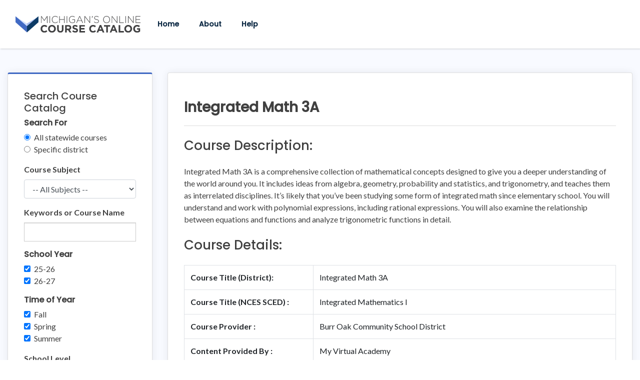

--- FILE ---
content_type: text/html; charset=UTF-8
request_url: https://micourses.org/course-details/?id=12340
body_size: 20479
content:
<!DOCTYPE html>
<html lang="en-US" prefix="og: https://ogp.me/ns#">
<head>
<meta charset="UTF-8">
<meta name="viewport" content="width=device-width, initial-scale=1">
<link rel="profile" href="https://gmpg.org/xfn/11">
<link rel="pingback" href="https://micourses.org/xmlrpc.php">
<!--[if lt IE 9]>>
<script>
 var e = ("abbr,article,aside,audio,canvas,datalist,details," +
 "figure,footer,header,hgroup,mark,menu,meter,nav,output," +
 "progress,section,time,video,main").split(',');
 for (var i = 0; i < e.length; i++) {
 document.createElement(e[i]);
 }
</script>
<![endif]-->
<link rel="apple-touch-icon" sizes="180x180" href="/apple-touch-icon.png">
<link rel="icon" type="image/png" sizes="32x32" href="/favicon-32x32.png">
<link rel="icon" type="image/png" sizes="16x16" href="/favicon-16x16.png">
<link rel="manifest" href="/site.webmanifest">
<meta name="msapplication-TileColor" content="#da532c">
<meta name="theme-color" content="#ffffff">

<!-- Google Tag Manager for WordPress by gtm4wp.com -->
<script data-cfasync="false" data-pagespeed-no-defer>
	var gtm4wp_datalayer_name = "dataLayer";
	var dataLayer = dataLayer || [];
</script>
<!-- End Google Tag Manager for WordPress by gtm4wp.com -->
<!-- Search Engine Optimization by Rank Math - https://rankmath.com/ -->
<title>Course Details | Michigan&#039;s Online Course Catalog</title>
<meta name="robots" content="follow, index, max-snippet:-1, max-video-preview:-1, max-image-preview:large"/>
<link rel="canonical" href="https://micourses.org/course-details/" />
<meta property="og:locale" content="en_US" />
<meta property="og:type" content="article" />
<meta property="og:title" content="Course Details | Michigan&#039;s Online Course Catalog" />
<meta property="og:url" content="https://micourses.org/course-details/" />
<meta property="og:site_name" content="Michigan&#039;s Online Course Catalog" />
<meta property="og:updated_time" content="2019-12-12T13:35:52-05:00" />
<meta property="og:image" content="https://micourses.org/wp-content/uploads/students-1024x278.jpg" />
<meta property="og:image:secure_url" content="https://micourses.org/wp-content/uploads/students-1024x278.jpg" />
<meta property="og:image:width" content="1024" />
<meta property="og:image:height" content="278" />
<meta property="og:image:alt" content="Course Details" />
<meta property="og:image:type" content="image/jpeg" />
<meta property="article:published_time" content="2019-10-22T19:26:29-04:00" />
<meta property="article:modified_time" content="2019-12-12T13:35:52-05:00" />
<meta name="twitter:card" content="summary_large_image" />
<meta name="twitter:title" content="Course Details | Michigan&#039;s Online Course Catalog" />
<meta name="twitter:image" content="https://micourses.org/wp-content/uploads/students-1024x278.jpg" />
<meta name="twitter:label1" content="Time to read" />
<meta name="twitter:data1" content="Less than a minute" />
<script type="application/ld+json" class="rank-math-schema">{"@context":"https://schema.org","@graph":[{"@type":"Place","@id":"https://micourses.org/#place","address":{"@type":"PostalAddress"}},{"@type":["EducationalOrganization","Organization"],"@id":"https://micourses.org/#organization","name":"Michigan\\'s Online Course Catalog","url":"https://micourses.org","address":{"@type":"PostalAddress"},"logo":{"@type":"ImageObject","@id":"https://micourses.org/#logo","url":"https://micourses.org/wp-content/uploads/logo-dark-2.png","contentUrl":"https://micourses.org/wp-content/uploads/logo-dark-2.png","caption":"Michigan\\'s Online Course Catalog","inLanguage":"en-US","width":"1732","height":"269"},"location":{"@id":"https://micourses.org/#place"}},{"@type":"WebSite","@id":"https://micourses.org/#website","url":"https://micourses.org","name":"Michigan\\'s Online Course Catalog","publisher":{"@id":"https://micourses.org/#organization"},"inLanguage":"en-US"},{"@type":"ImageObject","@id":"https://micourses.org/wp-content/uploads/students.jpg","url":"https://micourses.org/wp-content/uploads/students.jpg","width":"2192","height":"595","inLanguage":"en-US"},{"@type":"WebPage","@id":"https://micourses.org/course-details/#webpage","url":"https://micourses.org/course-details/","name":"Course Details | Michigan&#039;s Online Course Catalog","datePublished":"2019-10-22T19:26:29-04:00","dateModified":"2019-12-12T13:35:52-05:00","isPartOf":{"@id":"https://micourses.org/#website"},"primaryImageOfPage":{"@id":"https://micourses.org/wp-content/uploads/students.jpg"},"inLanguage":"en-US"},{"@type":"Person","@id":"https://micourses.org/author/wpengine/","name":"wpengine","url":"https://micourses.org/author/wpengine/","image":{"@type":"ImageObject","@id":"https://secure.gravatar.com/avatar/d8770fe9625ca7c4601f13d9d0ab86565a6dac8cd6a77bfe2ada6d83c6837870?s=96&amp;d=mm&amp;r=g","url":"https://secure.gravatar.com/avatar/d8770fe9625ca7c4601f13d9d0ab86565a6dac8cd6a77bfe2ada6d83c6837870?s=96&amp;d=mm&amp;r=g","caption":"wpengine","inLanguage":"en-US"},"sameAs":["http://wpengine.com"],"worksFor":{"@id":"https://micourses.org/#organization"}},{"@type":"Article","headline":"Course Details | Michigan&#039;s Online Course Catalog","datePublished":"2019-10-22T19:26:29-04:00","dateModified":"2019-12-12T13:35:52-05:00","author":{"@id":"https://micourses.org/author/wpengine/","name":"wpengine"},"publisher":{"@id":"https://micourses.org/#organization"},"name":"Course Details | Michigan&#039;s Online Course Catalog","@id":"https://micourses.org/course-details/#richSnippet","isPartOf":{"@id":"https://micourses.org/course-details/#webpage"},"image":{"@id":"https://micourses.org/wp-content/uploads/students.jpg"},"inLanguage":"en-US","mainEntityOfPage":{"@id":"https://micourses.org/course-details/#webpage"}}]}</script>
<!-- /Rank Math WordPress SEO plugin -->

<link rel='dns-prefetch' href='//fonts.googleapis.com' />
<link rel="alternate" type="application/rss+xml" title="Michigan&#039;s Online Course Catalog &raquo; Feed" href="https://micourses.org/feed/" />
<link rel="alternate" type="application/rss+xml" title="Michigan&#039;s Online Course Catalog &raquo; Comments Feed" href="https://micourses.org/comments/feed/" />
<link rel="alternate" title="oEmbed (JSON)" type="application/json+oembed" href="https://micourses.org/wp-json/oembed/1.0/embed?url=https%3A%2F%2Fmicourses.org%2Fcourse-details%2F" />
<link rel="alternate" title="oEmbed (XML)" type="text/xml+oembed" href="https://micourses.org/wp-json/oembed/1.0/embed?url=https%3A%2F%2Fmicourses.org%2Fcourse-details%2F&#038;format=xml" />
<style id='wp-img-auto-sizes-contain-inline-css' type='text/css'>
img:is([sizes=auto i],[sizes^="auto," i]){contain-intrinsic-size:3000px 1500px}
/*# sourceURL=wp-img-auto-sizes-contain-inline-css */
</style>
<style id='wp-emoji-styles-inline-css' type='text/css'>

	img.wp-smiley, img.emoji {
		display: inline !important;
		border: none !important;
		box-shadow: none !important;
		height: 1em !important;
		width: 1em !important;
		margin: 0 0.07em !important;
		vertical-align: -0.1em !important;
		background: none !important;
		padding: 0 !important;
	}
/*# sourceURL=wp-emoji-styles-inline-css */
</style>
<style id='wp-block-library-inline-css' type='text/css'>
:root{--wp-block-synced-color:#7a00df;--wp-block-synced-color--rgb:122,0,223;--wp-bound-block-color:var(--wp-block-synced-color);--wp-editor-canvas-background:#ddd;--wp-admin-theme-color:#007cba;--wp-admin-theme-color--rgb:0,124,186;--wp-admin-theme-color-darker-10:#006ba1;--wp-admin-theme-color-darker-10--rgb:0,107,160.5;--wp-admin-theme-color-darker-20:#005a87;--wp-admin-theme-color-darker-20--rgb:0,90,135;--wp-admin-border-width-focus:2px}@media (min-resolution:192dpi){:root{--wp-admin-border-width-focus:1.5px}}.wp-element-button{cursor:pointer}:root .has-very-light-gray-background-color{background-color:#eee}:root .has-very-dark-gray-background-color{background-color:#313131}:root .has-very-light-gray-color{color:#eee}:root .has-very-dark-gray-color{color:#313131}:root .has-vivid-green-cyan-to-vivid-cyan-blue-gradient-background{background:linear-gradient(135deg,#00d084,#0693e3)}:root .has-purple-crush-gradient-background{background:linear-gradient(135deg,#34e2e4,#4721fb 50%,#ab1dfe)}:root .has-hazy-dawn-gradient-background{background:linear-gradient(135deg,#faaca8,#dad0ec)}:root .has-subdued-olive-gradient-background{background:linear-gradient(135deg,#fafae1,#67a671)}:root .has-atomic-cream-gradient-background{background:linear-gradient(135deg,#fdd79a,#004a59)}:root .has-nightshade-gradient-background{background:linear-gradient(135deg,#330968,#31cdcf)}:root .has-midnight-gradient-background{background:linear-gradient(135deg,#020381,#2874fc)}:root{--wp--preset--font-size--normal:16px;--wp--preset--font-size--huge:42px}.has-regular-font-size{font-size:1em}.has-larger-font-size{font-size:2.625em}.has-normal-font-size{font-size:var(--wp--preset--font-size--normal)}.has-huge-font-size{font-size:var(--wp--preset--font-size--huge)}.has-text-align-center{text-align:center}.has-text-align-left{text-align:left}.has-text-align-right{text-align:right}.has-fit-text{white-space:nowrap!important}#end-resizable-editor-section{display:none}.aligncenter{clear:both}.items-justified-left{justify-content:flex-start}.items-justified-center{justify-content:center}.items-justified-right{justify-content:flex-end}.items-justified-space-between{justify-content:space-between}.screen-reader-text{border:0;clip-path:inset(50%);height:1px;margin:-1px;overflow:hidden;padding:0;position:absolute;width:1px;word-wrap:normal!important}.screen-reader-text:focus{background-color:#ddd;clip-path:none;color:#444;display:block;font-size:1em;height:auto;left:5px;line-height:normal;padding:15px 23px 14px;text-decoration:none;top:5px;width:auto;z-index:100000}html :where(.has-border-color){border-style:solid}html :where([style*=border-top-color]){border-top-style:solid}html :where([style*=border-right-color]){border-right-style:solid}html :where([style*=border-bottom-color]){border-bottom-style:solid}html :where([style*=border-left-color]){border-left-style:solid}html :where([style*=border-width]){border-style:solid}html :where([style*=border-top-width]){border-top-style:solid}html :where([style*=border-right-width]){border-right-style:solid}html :where([style*=border-bottom-width]){border-bottom-style:solid}html :where([style*=border-left-width]){border-left-style:solid}html :where(img[class*=wp-image-]){height:auto;max-width:100%}:where(figure){margin:0 0 1em}html :where(.is-position-sticky){--wp-admin--admin-bar--position-offset:var(--wp-admin--admin-bar--height,0px)}@media screen and (max-width:600px){html :where(.is-position-sticky){--wp-admin--admin-bar--position-offset:0px}}

/*# sourceURL=wp-block-library-inline-css */
</style><style id='global-styles-inline-css' type='text/css'>
:root{--wp--preset--aspect-ratio--square: 1;--wp--preset--aspect-ratio--4-3: 4/3;--wp--preset--aspect-ratio--3-4: 3/4;--wp--preset--aspect-ratio--3-2: 3/2;--wp--preset--aspect-ratio--2-3: 2/3;--wp--preset--aspect-ratio--16-9: 16/9;--wp--preset--aspect-ratio--9-16: 9/16;--wp--preset--color--black: #000000;--wp--preset--color--cyan-bluish-gray: #abb8c3;--wp--preset--color--white: #ffffff;--wp--preset--color--pale-pink: #f78da7;--wp--preset--color--vivid-red: #cf2e2e;--wp--preset--color--luminous-vivid-orange: #ff6900;--wp--preset--color--luminous-vivid-amber: #fcb900;--wp--preset--color--light-green-cyan: #7bdcb5;--wp--preset--color--vivid-green-cyan: #00d084;--wp--preset--color--pale-cyan-blue: #8ed1fc;--wp--preset--color--vivid-cyan-blue: #0693e3;--wp--preset--color--vivid-purple: #9b51e0;--wp--preset--gradient--vivid-cyan-blue-to-vivid-purple: linear-gradient(135deg,rgb(6,147,227) 0%,rgb(155,81,224) 100%);--wp--preset--gradient--light-green-cyan-to-vivid-green-cyan: linear-gradient(135deg,rgb(122,220,180) 0%,rgb(0,208,130) 100%);--wp--preset--gradient--luminous-vivid-amber-to-luminous-vivid-orange: linear-gradient(135deg,rgb(252,185,0) 0%,rgb(255,105,0) 100%);--wp--preset--gradient--luminous-vivid-orange-to-vivid-red: linear-gradient(135deg,rgb(255,105,0) 0%,rgb(207,46,46) 100%);--wp--preset--gradient--very-light-gray-to-cyan-bluish-gray: linear-gradient(135deg,rgb(238,238,238) 0%,rgb(169,184,195) 100%);--wp--preset--gradient--cool-to-warm-spectrum: linear-gradient(135deg,rgb(74,234,220) 0%,rgb(151,120,209) 20%,rgb(207,42,186) 40%,rgb(238,44,130) 60%,rgb(251,105,98) 80%,rgb(254,248,76) 100%);--wp--preset--gradient--blush-light-purple: linear-gradient(135deg,rgb(255,206,236) 0%,rgb(152,150,240) 100%);--wp--preset--gradient--blush-bordeaux: linear-gradient(135deg,rgb(254,205,165) 0%,rgb(254,45,45) 50%,rgb(107,0,62) 100%);--wp--preset--gradient--luminous-dusk: linear-gradient(135deg,rgb(255,203,112) 0%,rgb(199,81,192) 50%,rgb(65,88,208) 100%);--wp--preset--gradient--pale-ocean: linear-gradient(135deg,rgb(255,245,203) 0%,rgb(182,227,212) 50%,rgb(51,167,181) 100%);--wp--preset--gradient--electric-grass: linear-gradient(135deg,rgb(202,248,128) 0%,rgb(113,206,126) 100%);--wp--preset--gradient--midnight: linear-gradient(135deg,rgb(2,3,129) 0%,rgb(40,116,252) 100%);--wp--preset--font-size--small: 13px;--wp--preset--font-size--medium: 20px;--wp--preset--font-size--large: 36px;--wp--preset--font-size--x-large: 42px;--wp--preset--spacing--20: 0.44rem;--wp--preset--spacing--30: 0.67rem;--wp--preset--spacing--40: 1rem;--wp--preset--spacing--50: 1.5rem;--wp--preset--spacing--60: 2.25rem;--wp--preset--spacing--70: 3.38rem;--wp--preset--spacing--80: 5.06rem;--wp--preset--shadow--natural: 6px 6px 9px rgba(0, 0, 0, 0.2);--wp--preset--shadow--deep: 12px 12px 50px rgba(0, 0, 0, 0.4);--wp--preset--shadow--sharp: 6px 6px 0px rgba(0, 0, 0, 0.2);--wp--preset--shadow--outlined: 6px 6px 0px -3px rgb(255, 255, 255), 6px 6px rgb(0, 0, 0);--wp--preset--shadow--crisp: 6px 6px 0px rgb(0, 0, 0);}:where(.is-layout-flex){gap: 0.5em;}:where(.is-layout-grid){gap: 0.5em;}body .is-layout-flex{display: flex;}.is-layout-flex{flex-wrap: wrap;align-items: center;}.is-layout-flex > :is(*, div){margin: 0;}body .is-layout-grid{display: grid;}.is-layout-grid > :is(*, div){margin: 0;}:where(.wp-block-columns.is-layout-flex){gap: 2em;}:where(.wp-block-columns.is-layout-grid){gap: 2em;}:where(.wp-block-post-template.is-layout-flex){gap: 1.25em;}:where(.wp-block-post-template.is-layout-grid){gap: 1.25em;}.has-black-color{color: var(--wp--preset--color--black) !important;}.has-cyan-bluish-gray-color{color: var(--wp--preset--color--cyan-bluish-gray) !important;}.has-white-color{color: var(--wp--preset--color--white) !important;}.has-pale-pink-color{color: var(--wp--preset--color--pale-pink) !important;}.has-vivid-red-color{color: var(--wp--preset--color--vivid-red) !important;}.has-luminous-vivid-orange-color{color: var(--wp--preset--color--luminous-vivid-orange) !important;}.has-luminous-vivid-amber-color{color: var(--wp--preset--color--luminous-vivid-amber) !important;}.has-light-green-cyan-color{color: var(--wp--preset--color--light-green-cyan) !important;}.has-vivid-green-cyan-color{color: var(--wp--preset--color--vivid-green-cyan) !important;}.has-pale-cyan-blue-color{color: var(--wp--preset--color--pale-cyan-blue) !important;}.has-vivid-cyan-blue-color{color: var(--wp--preset--color--vivid-cyan-blue) !important;}.has-vivid-purple-color{color: var(--wp--preset--color--vivid-purple) !important;}.has-black-background-color{background-color: var(--wp--preset--color--black) !important;}.has-cyan-bluish-gray-background-color{background-color: var(--wp--preset--color--cyan-bluish-gray) !important;}.has-white-background-color{background-color: var(--wp--preset--color--white) !important;}.has-pale-pink-background-color{background-color: var(--wp--preset--color--pale-pink) !important;}.has-vivid-red-background-color{background-color: var(--wp--preset--color--vivid-red) !important;}.has-luminous-vivid-orange-background-color{background-color: var(--wp--preset--color--luminous-vivid-orange) !important;}.has-luminous-vivid-amber-background-color{background-color: var(--wp--preset--color--luminous-vivid-amber) !important;}.has-light-green-cyan-background-color{background-color: var(--wp--preset--color--light-green-cyan) !important;}.has-vivid-green-cyan-background-color{background-color: var(--wp--preset--color--vivid-green-cyan) !important;}.has-pale-cyan-blue-background-color{background-color: var(--wp--preset--color--pale-cyan-blue) !important;}.has-vivid-cyan-blue-background-color{background-color: var(--wp--preset--color--vivid-cyan-blue) !important;}.has-vivid-purple-background-color{background-color: var(--wp--preset--color--vivid-purple) !important;}.has-black-border-color{border-color: var(--wp--preset--color--black) !important;}.has-cyan-bluish-gray-border-color{border-color: var(--wp--preset--color--cyan-bluish-gray) !important;}.has-white-border-color{border-color: var(--wp--preset--color--white) !important;}.has-pale-pink-border-color{border-color: var(--wp--preset--color--pale-pink) !important;}.has-vivid-red-border-color{border-color: var(--wp--preset--color--vivid-red) !important;}.has-luminous-vivid-orange-border-color{border-color: var(--wp--preset--color--luminous-vivid-orange) !important;}.has-luminous-vivid-amber-border-color{border-color: var(--wp--preset--color--luminous-vivid-amber) !important;}.has-light-green-cyan-border-color{border-color: var(--wp--preset--color--light-green-cyan) !important;}.has-vivid-green-cyan-border-color{border-color: var(--wp--preset--color--vivid-green-cyan) !important;}.has-pale-cyan-blue-border-color{border-color: var(--wp--preset--color--pale-cyan-blue) !important;}.has-vivid-cyan-blue-border-color{border-color: var(--wp--preset--color--vivid-cyan-blue) !important;}.has-vivid-purple-border-color{border-color: var(--wp--preset--color--vivid-purple) !important;}.has-vivid-cyan-blue-to-vivid-purple-gradient-background{background: var(--wp--preset--gradient--vivid-cyan-blue-to-vivid-purple) !important;}.has-light-green-cyan-to-vivid-green-cyan-gradient-background{background: var(--wp--preset--gradient--light-green-cyan-to-vivid-green-cyan) !important;}.has-luminous-vivid-amber-to-luminous-vivid-orange-gradient-background{background: var(--wp--preset--gradient--luminous-vivid-amber-to-luminous-vivid-orange) !important;}.has-luminous-vivid-orange-to-vivid-red-gradient-background{background: var(--wp--preset--gradient--luminous-vivid-orange-to-vivid-red) !important;}.has-very-light-gray-to-cyan-bluish-gray-gradient-background{background: var(--wp--preset--gradient--very-light-gray-to-cyan-bluish-gray) !important;}.has-cool-to-warm-spectrum-gradient-background{background: var(--wp--preset--gradient--cool-to-warm-spectrum) !important;}.has-blush-light-purple-gradient-background{background: var(--wp--preset--gradient--blush-light-purple) !important;}.has-blush-bordeaux-gradient-background{background: var(--wp--preset--gradient--blush-bordeaux) !important;}.has-luminous-dusk-gradient-background{background: var(--wp--preset--gradient--luminous-dusk) !important;}.has-pale-ocean-gradient-background{background: var(--wp--preset--gradient--pale-ocean) !important;}.has-electric-grass-gradient-background{background: var(--wp--preset--gradient--electric-grass) !important;}.has-midnight-gradient-background{background: var(--wp--preset--gradient--midnight) !important;}.has-small-font-size{font-size: var(--wp--preset--font-size--small) !important;}.has-medium-font-size{font-size: var(--wp--preset--font-size--medium) !important;}.has-large-font-size{font-size: var(--wp--preset--font-size--large) !important;}.has-x-large-font-size{font-size: var(--wp--preset--font-size--x-large) !important;}
/*# sourceURL=global-styles-inline-css */
</style>

<style id='classic-theme-styles-inline-css' type='text/css'>
/*! This file is auto-generated */
.wp-block-button__link{color:#fff;background-color:#32373c;border-radius:9999px;box-shadow:none;text-decoration:none;padding:calc(.667em + 2px) calc(1.333em + 2px);font-size:1.125em}.wp-block-file__button{background:#32373c;color:#fff;text-decoration:none}
/*# sourceURL=/wp-includes/css/classic-themes.min.css */
</style>
<link rel='stylesheet' id='parent-style-css' href='https://micourses.org/wp-content/themes/alpha/style.css' type='text/css' media='screen' />
<link rel='stylesheet' id='drill-down-css' href='https://micourses.org/wp-content/themes/alpha/css/drill-down.css' type='text/css' media='screen' />
<link rel='stylesheet' id='responsive-css' href='https://micourses.org/wp-content/themes/alpha/css/responsive.css' type='text/css' media='screen' />
<link rel='stylesheet' id='print-css-css' href='https://micourses.org/wp-content/themes/alpha/print.css' type='text/css' media='print' />
<link rel='stylesheet' id='google-font-css' href='https://fonts.googleapis.com/css?family=Poppins%3A400%2C500%7CLato%3A400%2C700&#038;display=swap&#038;ver=6.9' type='text/css' media='all' />
<link rel='stylesheet' id='bootstrap-css' href='https://micourses.org/wp-content/themes/alpha-child/bootstrap/bootstrap.min.css' type='text/css' media='all' />
<link rel='stylesheet' id='print-css' href='https://micourses.org/wp-content/themes/alpha-child/print.css' type='text/css' media='print' />
<link rel='stylesheet' id='child-style-css' href='https://micourses.org/wp-content/themes/alpha-child/style.css?v=1691132762' type='text/css' media='screen' />
<link rel='stylesheet' id='alpha-custom-css' href='https://micourses.org/wp-content/themes/alpha/alpha-custom.css' type='text/css' media='screen' />
<style id='alpha-custom-inline-css' type='text/css'>

	body{font-size:1rem;color:#404040;}
	h1,.h1{font-size:2.375rem;}
	h2,.h2{font-size:2rem;}
	h3,.h3{font-size:1.75rem;}
	h4,.h4{font-size:1.625rem;}
	p{font-size:1rem;}
	@media screen{
        .nav-icon span{background-color:#0a194b;}

        main{padding-top:35px;}
        #secondary{padding-top:35px;padding-bottom:35px;}

        .main-navigation{background-color:#fff;}
        .main-navigation ul li a{color:#333;}

        .main-navigation ul.menu > li.current-menu-item > a{color:#416ac4;}
.site-footer a{color:#32d4ff;}
        .site-footer{background-color:#141e3d;color: #fff;}

        a{color:#4069c3;transition:color 0.15s ease-in-out;}
        .gform_wrapper .gform_footer input[type=submit],.gf_browser_ie.gform_wrapper .gform_footer input.button,.search-submit{background-color:#4069c3;}
        .gform_wrapper .gform_footer input[type=submit],.gf_browser_ie.gform_wrapper .gform_footer input.button{border-radius:2px!important;}

        a:hover{color:#3355a2;}


        ul.child-navigation.page-list li.current_page_item a{color:#3355a2;}
        ul.child-navigation.page-list li.current_page_item a:hover{color:#3355a2;}

        .site-header{background-color:#fff;}
        .site-header-flex{background-color:#fff;}
        

        .vc_btn3.vc_btn3-shape-rounded{border-radius:2px!important;}
        .btn-primary a,a.btn-primary{border-radius:2px!important;}
        .entry-content > .vc_row:first-child > .vc_column_container > .vc_column-inner{padding-top:35px;}
        .entry-content > .addthis_tool + .vc_row > .vc_column_container > .vc_column-inner{padding-top:35px;}
.entry-content > .wpb-content-wrapper > .vc_row:first-child > .vc_column_container > .vc_column-inner{padding-top:35px;}
        .entry-content .vc_row .wpb_column .vc_column-inner .wpb_content_element{margin-bottom:30px;}
        .entry-content > .vc_row > .wpb_column:last-child > .vc_column-inner > .wpb_wrapper > .wpb_content_element:last-child{margin-bottom:35px;}
        /*Secondary level selector*/
        .entry-content > .vc_row > .wpb_column > .vc_column-inner > .wpb_wrapper > .vc_row > .wpb_column:last-child > .vc_column-inner > .wpb_wrapper > .wpb_content_element:last-child{margin-bottom:35px;}


        .vc_col-has-fill>.vc_column-inner, .vc_row-has-fill+.vc_row-full-width+.vc_row>.vc_column_container>.vc_column-inner, .vc_row-has-fill+.vc_row>.vc_column_container>.vc_column-inner, .vc_row-has-fill+.vc_vc_row>.vc_row>.vc_vc_column>.vc_column_container>.vc_column-inner, .vc_row-has-fill+.vc_vc_row_inner>.vc_row>.vc_vc_column_inner>.vc_column_container>.vc_column-inner, .vc_row-has-fill>.vc_column_container>.vc_column-inner, .vc_row-has-fill>.vc_row>.vc_vc_column>.vc_column_container>.vc_column-inner, .vc_row-has-fill>.vc_vc_column_inner>.vc_column_container>.vc_column-inner, .vc_section.vc_section-has-fill, .vc_section.vc_section-has-fill+.vc_row-full-width+.vc_section, .vc_section.vc_section-has-fill+.vc_section{padding-top:35px;}

        body .wpb_text_column,body .wpb_tabs,body .wpb_tour,body .wpb_call_to_action,body .wpb_gmaps_widget,body .wpb_accordion,body .wpb_gallery,body .wpb_separator,body .wpb_twitter_widget,body .wpb_flickr_widget,body .wpb_video_widget,body .last_toggle_el_margin,body ul.wpb_thumbnails-fluid > li,body .wpb_single_image,.wpb_content_element,
        ul.wpb_thumbnails-fluid > li,.wpb_button,.wpb_wrapper .gform_wrapper{margin-bottom:35px;}

        .woocommerce-cart .woocommerce,
        .woocommerce-account .woocommerce,
        .woocommerce-checkout .woocommerce,
        .archive.woocommerce-page .woocommerce,
        .single.woocommerce-page .woocommerce,
        .woocommerce .alpha-woo{margin-top:35px;margin-bottom:35px;}

        .woocommerce-cart.wpb-js-composer .woocommerce,
        .woocommerce-account.wpb-js-composer .woocommerce,
        .woocommerce-checkout.wpb-js-composer .woocommerce{margin-top:0;}
        .vc_btn3-container{margin-bottom:35px;}
	}

	@media screen and (min-width: 768px){
		#primary{padding:35px 15px 35px 15px;}
		#secondary{padding-top:35px;padding-right:15px;padding-bottom:35px;margin-top:60px;}
		.search #primary {padding:35px 0}
		.entry-content .vc_row .wpb_column .vc_column-inner .wpb_content_element{margin-bottom:35px;}
		.entry-content .vc_row .wpb_column .vc_column-inner .wpb_content_element:not(:last-child){margin-bottom:30px;}
		a.gform_anchor{top: -97px;}
		
		:target::before {content: "";display: block;height: 97px;margin: -97px 0 0;visibility: hidden; pointer-events: none;}

	}

	@media screen and (min-width: 1024px){
		.main-navigation{background:none;}
		.main-navigation ul.menu > li > a{padding-left: 10px;padding-right: 10px;}
		main{margin-top:97px;padding-bottom:35px;}
		#secondary{margin-top:97px;}
		.site-header{height:97px;}
		.site-header .header-content,.site-header-flex .header-content{height:97px;}
		.site-header .site-branding img,.site-header-flex .site-branding img{max-height:97px;}
		.main-navigation ul li a{color:#0a2742;}
		.main-navigation  ul.menu > li a:hover{color:#344e9e;}
		.main-navigation.clickable  ul.menu > li.focus > a{color:#344e9e;}
	}
	@media screen and (min-width:1025px){
  		ul.child-navigation.page-list > li a:hover{border-bottom-color:#3355a2;}
	}
	@media screen and (min-width: 1180px){
		.main-navigation ul.menu > li > a{padding-left: 20px;padding-right: 20px;}
	}

	
/*# sourceURL=alpha-custom-inline-css */
</style>
<script type="text/javascript" src="https://micourses.org/wp-includes/js/jquery/jquery.min.js?ver=3.7.1" id="jquery-core-js"></script>
<script type="text/javascript" src="https://micourses.org/wp-includes/js/jquery/jquery-migrate.min.js?ver=3.4.1" id="jquery-migrate-js"></script>
<link rel="https://api.w.org/" href="https://micourses.org/wp-json/" /><link rel="alternate" title="JSON" type="application/json" href="https://micourses.org/wp-json/wp/v2/pages/145664" /><link rel="EditURI" type="application/rsd+xml" title="RSD" href="https://micourses.org/xmlrpc.php?rsd" />
<link rel='shortlink' href='https://micourses.org/?p=145664' />

<!-- Google Tag Manager for WordPress by gtm4wp.com -->
<!-- GTM Container placement set to automatic -->
<script data-cfasync="false" data-pagespeed-no-defer>
	var dataLayer_content = {"pagePostType":"page","pagePostType2":"single-page","pagePostAuthor":"wpengine"};
	dataLayer.push( dataLayer_content );
</script>
<script data-cfasync="false" data-pagespeed-no-defer>
(function(w,d,s,l,i){w[l]=w[l]||[];w[l].push({'gtm.start':
new Date().getTime(),event:'gtm.js'});var f=d.getElementsByTagName(s)[0],
j=d.createElement(s),dl=l!='dataLayer'?'&l='+l:'';j.async=true;j.src=
'//www.googletagmanager.com/gtm.js?id='+i+dl;f.parentNode.insertBefore(j,f);
})(window,document,'script','dataLayer','GTM-M8MQCNS');
</script>
<!-- End Google Tag Manager for WordPress by gtm4wp.com --></head>

<body class="wp-singular page-template page-template-template-inner page-template-template-inner-php page page-id-145664 wp-custom-logo wp-theme-alpha wp-child-theme-alpha-child">
	<a id="skip-link" class="screen-reader-text" href="#main">Skip to content</a>
	
	 		<a class="screen-reader-text" href="#course-details">Skip to course details</a>

		<header id="masthead" class="navbar site-header-flex navbar-expand-md fixed-top" role="banner">
		<div class="container">	
		<div class="header-content">
				<button class="nav-icon toggle-button">
					<span class="alt-text">Open Menu</span>
					<span></span>
					<span></span>
					<span></span>
				</button>
				<div class="site-branding">
					<a class="custom-logo" href="https://micourses.org/" rel="home"><img alt="Michigan's Online Course Catalog" src="/wp-content/themes/alpha-child/images/logo.svg"></a>
				</div><!-- .site-branding -->

				<nav id="site-navigation" class="main-navigation" role="navigation" aria-label="Primary Navigation">
					<button class="nav-icon close-button">
						<span class="alt-text">Close Menu</span>
						<span></span>
						<span></span>
						<span></span>
					</button>
					<div class="menu-header">
															</div>
					<div class="menu-main-menu-container"><ul id="primary-menu" class="menu"><li id="menu-item-142828" class="menu-item menu-item-type-post_type menu-item-object-page menu-item-home menu-item-142828"><a href="https://micourses.org/">Home</a></li>
<li id="menu-item-239454" class="menu-item menu-item-type-custom menu-item-object-custom menu-item-239454"><a target="_blank" href="https://help.michiganvirtual.org/support/solutions/articles/65000185462">About</a></li>
<li id="menu-item-239455" class="menu-item menu-item-type-custom menu-item-object-custom menu-item-239455"><a target="_blank" href="https://help.michiganvirtual.org/support/solutions/65000105271">Help</a></li>
</ul></div>
				</nav><!-- #site-navigation -->
				<div class="mobile-overlay"></div>

			</div>
		</div>
	</header><!-- #masthead -->
<main id="main" class="site-main" role="main">
	        <div class="container my-5">
				<div class="row">
                <div class="col-md-4 col-xl-3 order-2 order-md-1">
					<div class="card card-featured">
  <div class="card-body">
    <h1 id="content" class="h5">Search Course Catalog</h1>
    <form action="/courses">
      <a href='/?reset=true' class='btn btn-link screen-reader-text clear-filters'>Clear Filters</a>
      <fieldset class="form-group">
        <legend class="h6">Search For</legend>
        <div class="form-check">
          <input class="form-check-input" type="radio" name="courseSelection" id="courseSelection1"
            value="statewideCourses" checked="">
          <label class="form-check-label" for="courseSelection1">
            All statewide courses
          </label>
        </div>
        <div class="form-check">
          <input class="form-check-input" type="radio" name="courseSelection" id="courseSelection2"
            value="specificDistrict">
          <label class="form-check-label" for="courseSelection2">
            Specific district
          </label>
        </div>
        <div id="district-specific-controls" class="mt-3">

          <div class="small">6 school
            districts have courses available only to their students.</div>
          <div class="form-group">
            <label for="id_select">School District</label>

            <select id="id_select" class="form-control select-js-school" name="q[entity_id_eq]">
              <option value="">-- All Schools --</option>
              <option value="109" >Berrien Springs Public Schools</option><option value="396" >Chippewa Valley Schools</option><option value="602" >City of Harper Woods Schools</option><option value="194" >Davison Community Schools</option><option value="532" >Deckerville Community School District</option><option value="403" >New Haven Community Schools</option>            </select>
          </div>
          <div class="form-check">
                        <input class="form-check-input" type="checkbox" value='1' name="include_statewide_courses"
              id="includeStateWideCourses" >
            <label class="form-check-label" for="includeStateWideCourses">
              Include statewide courses
            </label>
          </div>
        </div>
      </fieldset>

      <div class="">
        <div class="">
          <div class="form-group">
            <label for="subject-name">Course Subject</label>

            <select id="subject-name" class="form-control select-js-subject" name="q[sced_subject_area_id_in]">
              <option value="">-- All Subjects --</option><option value="22" >Agriculture, Food, and Natural Resources</option><option value="19" >Architecture and Construction</option><option value="9" >Business and Marketing</option><option value="13" >Communications and Audio/Visual Technology</option><option value="3" >Engineering and Technology</option><option value="23" >English Language and Literature</option><option value="7" >Health Care Sciences</option><option value="2" >Hospitality and Tourism</option><option value="10" >Human Services</option><option value="15" >Information Technology</option><option value="14" >Life and Physical Sciences</option><option value="16" >Manufacturing</option><option value="21" >Mathematics</option><option value="11" >Military Science</option><option value="1" >Miscellaneous</option><option value="6" >Physical, Health, and Safety Education</option><option value="17" >Public, Protective, and Government Service</option><option value="12" >Religious Education and Theology</option><option value="18" >Social Sciences and History</option><option value="20" >Transportation, Distribution and Logistics</option><option value="8" >Visual and Performing Arts</option><option value="5" >World Language</option>            </select>
          </div>
        </div>
        <div class="form-group">
          <label for="course-name">Keywords or Course Name</label>
                    <input id="course-name" type="text" name="q[courses_name_cont]" value=""
            class="form-control" />
        </div>




        <fieldset class="form-group">
          <legend class="h6">School Year</legend>
          <div class="form-check"><input class="form-check-input" type="checkbox" name="q[school_year_name_in][]" id="25-26" value="25-26" checked='checked' /><label class="form-check-label" for="25-26">25-26</label></div><div class="form-check"><input class="form-check-input" type="checkbox" name="q[school_year_name_in][]" id="26-27" value="26-27" checked='checked' /><label class="form-check-label" for="26-27">26-27</label></div>        </fieldset>
        <fieldset class="form-group">
          <legend class="h6">Time of Year</legend>
          <div class="form-check"><input class="form-check-input" type="checkbox" name="q[season_name_in][]" id="Fall" value="Fall" checked='checked' /><label class="form-check-label" for="Fall">Fall</label></div><div class="form-check"><input class="form-check-input" type="checkbox" name="q[season_name_in][]" id="Spring" value="Spring" checked='checked' /><label class="form-check-label" for="Spring">Spring</label></div><div class="form-check"><input class="form-check-input" type="checkbox" name="q[season_name_in][]" id="Summer" value="Summer" checked='checked' /><label class="form-check-label" for="Summer">Summer</label></div>        </fieldset>
        <div class="form-group">
          <label for="school_level">School Level</label>

          <select id="school_level" class="form-control select-js-school" name="q[sced_school_level_id_eq]">
            <option value="">-- All School Levels --</option>
            <option value="2" >Elem/Middle School (Prior to Secondary)</option><option value="1" >High School (Secondary)</option>          </select>
        </div>
        <button class="btn btn-link expandable collapsed" type="button" data-toggle="collapse"
          data-target="#collapseAdditionalSearchOptions" aria-expanded="false"
          aria-controls="collapseAdditionalSearchOptions">
          <span class="icon" aria-hidden="true">+</span> <span class="text-action"></span> additional search options
        </button>

        <div class="collapse" id="collapseAdditionalSearchOptions">
          <div class="card card-body mb-3">
            <label for="content-provider">Content Provider</label>
            <select id="content-provider" class="form-control" name="q[content_provider_entity_id_eq]">
              <option value="">-- All Content Providers --</option><option value="1084" >Accelerate Education</option><option value="1108" >Cengage Learning</option><option value="194" >Davison Community Schools</option><option value="1064" >Edmentum Inc.</option><option value="1085" >eDynamic Learning</option><option value="1070" >Florida Virtual School</option><option value="1066" >Fuel Education LLC</option><option value="1131" >Hiveclass</option><option value="1023" >ICademy Global</option><option value="1063" >Imagine Learning LLC (formerly Edgenuity)</option><option value="1074" >Lincoln Learning Solutions</option><option value="1107" >Method Teacher</option><option value="1116" >Michigan Information Technology Training, LLC</option><option value="848" >Michigan State University</option><option value="987" >Michigan Virtual</option><option value="1072" >My Virtual Academy</option><option value="1115" >Pointful Education</option><option value="1096" >Protege Game Studios</option><option value="1126" >StudyForge</option><option value="1120" >Vista Higher Learning</option>            </select>

          </div>
        </div>



        <input type="submit" name="Search" value="Search Courses" class="btn btn-block btn-primary" />
        <a class='btn btn-link clear-filters' href='/?reset=true'>Clear Filters</a>
      </div>
    </form>
  </div>
</div>
<script type="text/javascript">
  jQuery(document).ready(function () {
    jQuery('#district-specific-controls').hide();

    jQuery("#courseSelection2").click(function () {
      jQuery('#district-specific-controls').show();
    });

    jQuery("#courseSelection1").click(function () {
      jQuery('#district-specific-controls').hide();
    });

    var schoolDistrict = jQuery("#id_select").val();

    if (schoolDistrict.length > 0) {
      jQuery('#district-specific-controls').show();
      jQuery("#courseSelection2").attr('checked', 'checked');
    }

    jQuery(".clear-filters").on('click', function (e) {
      jQuery('form')[0].reset();
    });

    var courseProvider = jQuery("#content-provider").val();

    if (courseProvider != '') {
      jQuery("#collapseAdditionalSearchOptions").collapse("show");
    }
  });
</script>				</div>
				<div class="col-md-8 col-xl-9 order-1 order-md-2  mb-3">

	
<article id="post-145664" class="post-145664 page type-page status-publish hentry">
	<div class="entry-content">
		<div class='card'><div class='card-body'><h1 class='h3' id='course-details'>Integrated Math 3A</h1><h2 class='h4 my-4'>Course Description:</h2><p>Integrated Math 3A is a comprehensive collection of mathematical concepts designed to give you a deeper understanding of the world around you. It includes ideas from algebra, geometry, probability and statistics, and trigonometry, and teaches them as interrelated disciplines. It’s likely that you’ve been studying some form of integrated math since elementary school. You will understand and work with polynomial expressions, including rational expressions. You will also examine the relationship between equations and functions and analyze trigonometric functions in detail.</p><h2 class='h4 my-4'>Course Details:</h2>  <table class="table table-bordered small" width="100%" cellpadding="0" cellspacing="0">
    <tbody>
        <tr>
            <th style="width:30%;">Course Title (District):</th>
            <td>Integrated Math 3A</td>
        </tr>
        <tr>
            <th>Course Title (NCES SCED) :</th>
            
            <td>Integrated Mathematics I</td>
        </tr>
        <tr>
            <th>Course Provider :</th>
            <td>Burr Oak Community School District</td>
        </tr>
        <tr>
            <th>Content Provided By :</th>
            <td>My Virtual Academy</td>
        </tr>
        <tr>
            <th>Online Instructor Provided By :</th>
            <td>My Virtual Academy</td>
        </tr>
        <tr>
            <th>Standards Addressed :</th>
            <td>Michigan Merit Curriculum</td>
        </tr>
                <tr>
            <th>Academic Terms :</th>
            <td>Semester, Trimester, Open Entry / Open Exit, Accelerated</td>
        </tr>
        <tr>
            <th>NCES SCED Code : 02062</th>
            <td>
                <table class="table-sm">
                    <tbody>
                        <tr>
                            <td>Subject Area :</td>
                            <td>Mathematics</td>
                        </tr>
                        <tr>
                            <td>Course Identifier :</td>
                            <td>Integrated Mathematics I</td>
                        </tr>
                        <tr>
                            <td>Course Level :</td>
                            <td>High School (Secondary)</td>
                        </tr>
                        <tr>
                            <td>Available Credit :</td>
                            <td>0.5</td>
                        </tr>
                        <tr>
                            <td>Sequence :</td>
                            <td>1 of 2</td>
                        </tr>
                    </tbody>
                </table>
            </td>
        </tr>
    </tbody>
</table>
    <h2 class="h4 my-4">How To Enroll:</h2>
    <table class="table table-bordered">
        <tbody>
                          <tr>
                  <th style="width:20%;">Enrollment Website :</th>
                  <td class="DisplayTextForDiv"><a href="https://www.myvirtualacademy.com/programs/specialized-programs/specialized-programs-application/" target="blank" rel="noopener">https://www.myvirtualacademy.com/programs/specialized-programs/specialized-programs-application/</a></td>
              </tr>
                                      <tr>
                  <th style="width:20%;">Email :</th>
                  <td class="DisplayTextForDiv"><a href="/cdn-cgi/l/email-protection#a1c8cfc7cee1c0d5d2c4c5d48fcfc4d5" target="blank"><span class="__cf_email__" data-cfemail="3d54535b527d5c494e58594813535849">[email&#160;protected]</span></a></td>
              </tr>
                                      <tr>
                  <th style="width:20%;">Phone :</th>
                  <td class="DisplayTextForDiv">800-297-2119</td>
              </tr>
                    </tbody>
    </table>
    <p>Students and Parents: It is important to work closely with your local school counselor or
      registrar to follow the school's enrollment procedures. By clicking the "Start Registration
      Request" button below, you will be able to notify the school of your interest in registering for
      the online course. However, it is the responsibility of the district or school to review the
      registration request and approve or deny the request. Please make a note to follow up with
        your school after submitting a registration request.</p>
              <p><a target="_blank" rel="noopener noreferrer" class="btn btn-dark" href="https://www.myvirtualacademy.com/programs/specialized-programs/specialized-programs-application/">Start Registration Request</a></p>
          <h2 class="h4 my-4">Additional Course Information:</h2>
    <div class="accordion" id="french-accordion">
      <div class="card">
        <div class="card-header" id="headingEight">
          <h3 class="mb-0" id="academicSupportAvailable">
            <button class="btn btn-link" type='button' data-toggle="collapse" data-target="#collapseEight" aria-expanded="false" aria-controls="collapseEight">
                Academic Support Available
            </button>
          </h3>
        </div>
          <div id="collapseEight" class="collapse" aria-labelledby="headingEight" data-parent="#french-accordion">
              <div class="card-body">
                  <ul>
                    <!-- <li><b>Instructor:</b> Tammy Youngs</li> -->
                                          <tr>
                          <li><b>Email:</b> <a href="/cdn-cgi/l/email-protection#8be2e5ede4cbeafff8eeeffea5e5eeff" target="blank"><span class="__cf_email__" data-cfemail="3c55525a537c5d484f59584912525948">[email&#160;protected]</span></a></li>
                                                              <li><b>Phone:</b> 800-297-2119</li>
                                      </ul>
              </div>
          </div>
        </div>
                  <div class="card">
            <div class="card-header" id="headingAdditionalCosts">
              <h3 class="mb-0" id="additionalCostsh3">
                <button class="btn btn-link" type='button' data-toggle="collapse" data-target="#additionalCosts" aria-expanded="false" aria-controls="additionalCosts">
                    Additional Costs
                </button>
              </h3>
            </div>
            <div id="additionalCosts" class="collapse" aria-labelledby="headingAdditionalCosts" data-parent="#french-accordion">
              <div class="card-body">
                                      <p><b>Additional Cost:</b> $0.0</p>
                                                        <p><b>Additional Cost Description:</b> None</p>
                                </div>
            </div>
          </div>
                    <div class="card">
            <div class="card-header" id="headingFive">
                <h3 class="mb-0" id="courseOutcomes">
                    <a class="btn btn-link collapsed" href="#courseOutcomes" data-toggle="collapse" data-target="#collapseFive" aria-expanded="false" aria-controls="collapseFive">
                        Course Outcomes / Objectives
                    </a>
                </h3>
            </div>
            <div id="collapseFive" class="collapse" aria-labelledby="headingFive" data-parent="#french-accordion">
                <div class="card-body">
                  This course will help you meet these goals:
 Simplify polynomial and rational expressions.
 Perform addition, subtraction, multiplication, and division with rational expressions.
 Prove and use polynomial identities.
 Apply the Binomial Theorem.
 Find common denominators in rational expressions.
 Factor algebraic expressions.
 Use synthetic division to divide polynomials.
 Examine graphs of polynomial functions.
 Derive a formula for the sum of a finite geometric series.
Examine trigonometric functions and their graphs.                </div>
            </div>
        </div>
            <div class="card">
          <div class="card-header" id="headingTen">
              <h3 class="mb-0" id="courseReview">
                  <a class="btn btn-link collapsed" href="#courseReview" data-toggle="collapse" data-target="#collapseTen" aria-expanded="false" aria-controls="collapseTen">
                    Course Review
                  </a>
              </h3>
          </div>
          <div id="collapseTen" class="collapse" aria-labelledby="headingTen" data-parent="#french-accordion">
              <div class="card-body">
                  <div class="table-responsive">
                      
                        <h4 class="h5">iNACOL National Standards for Quality Online Courses</h4> 
                        <div class="accordion mb-3" id="accordionReview-inacol-national-standards-for-quality-online-courses">
                                                                <div class="card">
                                      <div class="card-header" id="content-reviews">
                                          <h4 class="mb-0" id="sectioncontent">
                                              <a class="btn btn-link collapsed" href="#sectioncontent" data-toggle="collapse" data-target="#innerCollapsecontent" aria-expanded="false" aria-controls="innerCollapsecontent">
                                                  Content (13)
                                              </a>
                                          </h4>
                                      </div>
                                      <div id="innerCollapsecontent" class="collapse" aria-labelledby="content" data-parent="#accordionReview-inacol-national-standards-for-quality-online-courses">
                                          <div class="card-body">
                                              <div class="table-responsive">
                                                                                                    
                                                    <table class="table small">
                                                      <tbody>
                                                          <tr>
                                                              <th>Academic Content Standards and Assessments</th>
                                                              <th style="width:5%;">
                                                                  Rating
                                                              </th>
                                                              <th style="width:45%;border-right-width:0px;">
                                                                  Comments</th>
                                                          </tr>
                                                                                                                      <tr>
                                                              <td>The goals and objectives clearly state what the participants will know or be able to do at the end of the course. The goals and objectives are measurable in multiple ways.</td>
                                                              <td>
                                                                                                                                  <span class="badge badge-pill badge-success">Fully Met</span>
                                                                                                                              </td>
                                                              <td>Syllabus provided to students upon enrollment with standard alignment.</td>
                                                            </tr>
                                                                                                                      <tr>
                                                              <td>The course content and assignments are aligned with the state’s content standards, Common Core curriculum, or other accepted content standards set for Advanced Placement® courses, technology, computer science, or other courses whose content is not included in the state standards.</td>
                                                              <td>
                                                                                                                                  <span class="badge badge-pill badge-success">Fully Met</span>
                                                                                                                              </td>
                                                              <td>All standards are met by the curriculum.</td>
                                                            </tr>
                                                                                                                      <tr>
                                                              <td>The course content and assignments are of sufficient rigor, depth and breadth to teach the standards being addressed.</td>
                                                              <td>
                                                                                                                                  <span class="badge badge-pill badge-success">Fully Met</span>
                                                                                                                              </td>
                                                              <td></td>
                                                            </tr>
                                                                                                                      <tr>
                                                              <td>Information literacy and communication skills are incorporated and taught as an integral part of the curriculum.</td>
                                                              <td>
                                                                                                                                  <span class="badge badge-pill badge-success">Fully Met</span>
                                                                                                                              </td>
                                                              <td></td>
                                                            </tr>
                                                                                                                      <tr>
                                                              <td>Multiple learning resources and materials to increase student success are available to students before the course begins.</td>
                                                              <td>
                                                                                                                                  <span class="badge badge-pill badge-success">Fully Met</span>
                                                                                                                              </td>
                                                              <td>Assignments, discussions, videos, quizzes, etc.</td>
                                                            </tr>
                                                                                                                    

                                                      </tbody>
                                                  </table>
                                                                                                      
                                                    <table class="table small">
                                                      <tbody>
                                                          <tr>
                                                              <th>Course Overview and Introduction</th>
                                                              <th style="width:5%;">
                                                                  Rating
                                                              </th>
                                                              <th style="width:45%;border-right-width:0px;">
                                                                  Comments</th>
                                                          </tr>
                                                                                                                      <tr>
                                                              <td>Clear, complete course overview and syllabus are included in the course.</td>
                                                              <td>
                                                                                                                                  <span class="badge badge-pill badge-success">Fully Met</span>
                                                                                                                              </td>
                                                              <td>Syllabus and course goals are provided to students upon enrollment in course</td>
                                                            </tr>
                                                                                                                      <tr>
                                                              <td>Course requirements are consistent with course goals, are representative of the scope of the course and are clearly stated.</td>
                                                              <td>
                                                                                                                                  <span class="badge badge-pill badge-success">Fully Met</span>
                                                                                                                              </td>
                                                              <td>All course goals are explained in the syllabus.</td>
                                                            </tr>
                                                                                                                      <tr>
                                                              <td>Information is provided to students, parents and mentors on how to communicate with the online instructor and course provider.</td>
                                                              <td>
                                                                                                                                  <span class="badge badge-pill badge-success">Fully Met</span>
                                                                                                                              </td>
                                                              <td>Contact information is provided to students, parents, and mentor which includes email and a Zoom telephone number (phone, text, Zoom)to reach the online instructor and course provider.</td>
                                                            </tr>
                                                                                                                    

                                                      </tbody>
                                                  </table>
                                                                                                      
                                                    <table class="table small">
                                                      <tbody>
                                                          <tr>
                                                              <th>Legal and Acceptable Use Policies</th>
                                                              <th style="width:5%;">
                                                                  Rating
                                                              </th>
                                                              <th style="width:45%;border-right-width:0px;">
                                                                  Comments</th>
                                                          </tr>
                                                                                                                      <tr>
                                                              <td>The course reflects multi-cultural education, and the content is accurate, current and free of bias or advertising.</td>
                                                              <td>
                                                                                                                                  <span class="badge badge-pill badge-success">Fully Met</span>
                                                                                                                              </td>
                                                              <td></td>
                                                            </tr>
                                                                                                                      <tr>
                                                              <td>Expectations for academic integrity, use of copyrighted materials, plagiarism and netiquette (Internet etiquette) regarding lesson activities, discussions, and e-mail communications are clearly stated.</td>
                                                              <td>
                                                                                                                                  <span class="badge badge-pill badge-success">Fully Met</span>
                                                                                                                              </td>
                                                              <td>Documents on Academic Integrity and Plagiarism are within each courses Syllabus for students to view.  Course expectations are available to the student with 24/7 access.</td>
                                                            </tr>
                                                                                                                      <tr>
                                                              <td>Privacy policies are clearly stated.</td>
                                                              <td>
                                                                                                                                  <span class="badge badge-pill badge-success">Fully Met</span>
                                                                                                                              </td>
                                                              <td>Privacy policy is uploaded into Edmentum for 24/7 access.</td>
                                                            </tr>
                                                                                                                    

                                                      </tbody>
                                                  </table>
                                                                                                      
                                                    <table class="table small">
                                                      <tbody>
                                                          <tr>
                                                              <th>Instructor Resources</th>
                                                              <th style="width:5%;">
                                                                  Rating
                                                              </th>
                                                              <th style="width:45%;border-right-width:0px;">
                                                                  Comments</th>
                                                          </tr>
                                                                                                                      <tr>
                                                              <td>Online instructor resources and notes are included.</td>
                                                              <td>
                                                                                                                                  <span class="badge badge-pill badge-success">Fully Met</span>
                                                                                                                              </td>
                                                              <td>Resources are available for students in the software program and teachers can upload notes in individual assignments.</td>
                                                            </tr>
                                                                                                                      <tr>
                                                              <td>Assessment and assignment answers and explanations are included.</td>
                                                              <td>
                                                                                                                                  <span class="badge badge-pill badge-success">Fully Met</span>
                                                                                                                              </td>
                                                              <td>Program provides answer keys to all assignments/assessments </td>
                                                            </tr>
                                                                                                                    

                                                      </tbody>
                                                  </table>
                                                                                                </div>
                                          </div>
                                      </div>
                                  </div>
                                                                <div class="card">
                                      <div class="card-header" id="instructional-design-reviews">
                                          <h4 class="mb-0" id="sectioninstructional-design">
                                              <a class="btn btn-link collapsed" href="#sectioninstructional-design" data-toggle="collapse" data-target="#innerCollapseinstructional-design" aria-expanded="false" aria-controls="innerCollapseinstructional-design">
                                                  Instructional Design (11)
                                              </a>
                                          </h4>
                                      </div>
                                      <div id="innerCollapseinstructional-design" class="collapse" aria-labelledby="instructional-design" data-parent="#accordionReview-inacol-national-standards-for-quality-online-courses">
                                          <div class="card-body">
                                              <div class="table-responsive">
                                                                                                    
                                                    <table class="table small">
                                                      <tbody>
                                                          <tr>
                                                              <th>Instructional and Audience Analysis</th>
                                                              <th style="width:5%;">
                                                                  Rating
                                                              </th>
                                                              <th style="width:45%;border-right-width:0px;">
                                                                  Comments</th>
                                                          </tr>
                                                                                                                      <tr>
                                                              <td>Course design reflects a clear understanding of all students’ needs and incorporates varied ways to learn and master the curriculum.</td>
                                                              <td>
                                                                                                                                  <span class="badge badge-pill badge-success">Fully Met</span>
                                                                                                                              </td>
                                                              <td>There are a variety of materials to expose students to content (projects, videos, interactive games, tutorials, problems, quizzes, etc.). </td>
                                                            </tr>
                                                                                                                    

                                                      </tbody>
                                                  </table>
                                                                                                      
                                                    <table class="table small">
                                                      <tbody>
                                                          <tr>
                                                              <th>Course, Unit and Lesson Design</th>
                                                              <th style="width:5%;">
                                                                  Rating
                                                              </th>
                                                              <th style="width:45%;border-right-width:0px;">
                                                                  Comments</th>
                                                          </tr>
                                                                                                                      <tr>
                                                              <td>The course is organized by units and lessons that fall into a logical sequence. Each unit and lesson includes an overview describing objectives, activities, assignments, assessments, and resources to provide multiple learning opportunities for students to master the content.</td>
                                                              <td>
                                                                                                                                  <span class="badge badge-pill badge-success">Fully Met</span>
                                                                                                                              </td>
                                                              <td>The course is organized into Units that have Tutorials, Mastery Tests, Unit Activities/Discussions and Unit Post Tests.  Each unit has an overview of objectives to be mastered by the student in the syllabus.</td>
                                                            </tr>
                                                                                                                    

                                                      </tbody>
                                                  </table>
                                                                                                      
                                                    <table class="table small">
                                                      <tbody>
                                                          <tr>
                                                              <th>Instructional Strategies and Activities</th>
                                                              <th style="width:5%;">
                                                                  Rating
                                                              </th>
                                                              <th style="width:45%;border-right-width:0px;">
                                                                  Comments</th>
                                                          </tr>
                                                                                                                      <tr>
                                                              <td>The course instruction includes activities that engage students in active learning.</td>
                                                              <td>
                                                                                                                                  <span class="badge badge-pill badge-success">Fully Met</span>
                                                                                                                              </td>
                                                              <td>The course includes activities/discussions that involve two-way communication with the instructor.</td>
                                                            </tr>
                                                                                                                      <tr>
                                                              <td>The course and course instructor provide students with multiple learning paths, based on student needs that engage students in a variety of ways.</td>
                                                              <td>
                                                                                                                                  <span class="badge badge-pill badge-success">Fully Met</span>
                                                                                                                              </td>
                                                              <td></td>
                                                            </tr>
                                                                                                                      <tr>
                                                              <td>The course provides opportunities for students to engage in higher-order thinking, critical reasoning activities and thinking in increasingly complex ways.</td>
                                                              <td>
                                                                                                                                  <span class="badge badge-pill badge-success">Fully Met</span>
                                                                                                                              </td>
                                                              <td></td>
                                                            </tr>
                                                                                                                      <tr>
                                                              <td>The course provides options for the instructor to adapt learning activities to accommodate students’ needs.</td>
                                                              <td>
                                                                                                                                  <span class="badge badge-pill badge-success">Fully Met</span>
                                                                                                                              </td>
                                                              <td></td>
                                                            </tr>
                                                                                                                      <tr>
                                                              <td>Readability levels, written language assignments and mathematical requirements are appropriate for the course content and grade-level expectations.</td>
                                                              <td>
                                                                                                                                  <span class="badge badge-pill badge-success">Fully Met</span>
                                                                                                                              </td>
                                                              <td></td>
                                                            </tr>
                                                                                                                    

                                                      </tbody>
                                                  </table>
                                                                                                      
                                                    <table class="table small">
                                                      <tbody>
                                                          <tr>
                                                              <th>Communication and Interaction</th>
                                                              <th style="width:5%;">
                                                                  Rating
                                                              </th>
                                                              <th style="width:45%;border-right-width:0px;">
                                                                  Comments</th>
                                                          </tr>
                                                                                                                      <tr>
                                                              <td>The course design provides opportunities for appropriate instructor-student interaction, including opportunities for timely and frequent feedback about student progress.</td>
                                                              <td>
                                                                                                                                  <span class="badge badge-pill badge-success">Fully Met</span>
                                                                                                                              </td>
                                                              <td>Students can interact with their instructor via phone, email, text, instant message, and/or Zoom video message.  </td>
                                                            </tr>
                                                                                                                      <tr>
                                                              <td>The course design includes explicit communication/activities (both before and during the first week of the course) that confirms whether students are engaged and are progressing through the course. The instructor will follow program guidelines to address non-responsive students.</td>
                                                              <td>
                                                                                                                                  <span class="badge badge-pill badge-success">Fully Met</span>
                                                                                                                              </td>
                                                              <td>MVA policy states that students will communicate with their instructor multiple times during a week to ensure engagement and learning within the course.</td>
                                                            </tr>
                                                                                                                      <tr>
                                                              <td>The course provides opportunities for appropriate instructor-student and student-student interaction to foster mastery and application of the material.</td>
                                                              <td>
                                                                                                                                  <span class="badge badge-pill badge-success">Fully Met</span>
                                                                                                                              </td>
                                                              <td></td>
                                                            </tr>
                                                                                                                    

                                                      </tbody>
                                                  </table>
                                                                                                      
                                                    <table class="table small">
                                                      <tbody>
                                                          <tr>
                                                              <th>Resources and Materials</th>
                                                              <th style="width:5%;">
                                                                  Rating
                                                              </th>
                                                              <th style="width:45%;border-right-width:0px;">
                                                                  Comments</th>
                                                          </tr>
                                                                                                                      <tr>
                                                              <td>Students have access to resources that enrich the course content.</td>
                                                              <td>
                                                                                                                                  <span class="badge badge-pill badge-success">Fully Met</span>
                                                                                                                              </td>
                                                              <td>Students have access to translator, dictionary, reader tools, notebook etc.</td>
                                                            </tr>
                                                                                                                    

                                                      </tbody>
                                                  </table>
                                                                                                </div>
                                          </div>
                                      </div>
                                  </div>
                                                                <div class="card">
                                      <div class="card-header" id="student-assessment-reviews">
                                          <h4 class="mb-0" id="sectionstudent-assessment">
                                              <a class="btn btn-link collapsed" href="#sectionstudent-assessment" data-toggle="collapse" data-target="#innerCollapsestudent-assessment" aria-expanded="false" aria-controls="innerCollapsestudent-assessment">
                                                  Student Assessment (7)
                                              </a>
                                          </h4>
                                      </div>
                                      <div id="innerCollapsestudent-assessment" class="collapse" aria-labelledby="student-assessment" data-parent="#accordionReview-inacol-national-standards-for-quality-online-courses">
                                          <div class="card-body">
                                              <div class="table-responsive">
                                                                                                    
                                                    <table class="table small">
                                                      <tbody>
                                                          <tr>
                                                              <th>Evaluation Strategies</th>
                                                              <th style="width:5%;">
                                                                  Rating
                                                              </th>
                                                              <th style="width:45%;border-right-width:0px;">
                                                                  Comments</th>
                                                          </tr>
                                                                                                                      <tr>
                                                              <td>Student evaluation strategies are consistent with course goals and objectives, are representative of the scope of the course and are clearly stated.</td>
                                                              <td>
                                                                                                                                  <span class="badge badge-pill badge-success">Fully Met</span>
                                                                                                                              </td>
                                                              <td></td>
                                                            </tr>
                                                                                                                      <tr>
                                                              <td>The course structure includes adequate and appropriate methods and procedures to assess students’ mastery of content.</td>
                                                              <td>
                                                                                                                                  <span class="badge badge-pill badge-success">Fully Met</span>
                                                                                                                              </td>
                                                              <td>Student's mastery of content is shown in activities during the tutorials, Mastery Tests on specific skills, the Unit Post Tests, Course Activities/Discussions and on the End of Semester Test (Final Exam).</td>
                                                            </tr>
                                                                                                                    

                                                      </tbody>
                                                  </table>
                                                                                                      
                                                    <table class="table small">
                                                      <tbody>
                                                          <tr>
                                                              <th>Feedback</th>
                                                              <th style="width:5%;">
                                                                  Rating
                                                              </th>
                                                              <th style="width:45%;border-right-width:0px;">
                                                                  Comments</th>
                                                          </tr>
                                                                                                                      <tr>
                                                              <td>Ongoing, varied, and frequent assessments are conducted throughout the course to inform instruction.</td>
                                                              <td>
                                                                                                                                  <span class="badge badge-pill badge-success">Fully Met</span>
                                                                                                                              </td>
                                                              <td></td>
                                                            </tr>
                                                                                                                      <tr>
                                                              <td>Assessment strategies and tools make the student continuously aware of his/her progress in class and mastery of the content.</td>
                                                              <td>
                                                                                                                                  <span class="badge badge-pill badge-success">Fully Met</span>
                                                                                                                              </td>
                                                              <td>Students are able to see their progress in Edmentum 24/7 through the home dashboard, and through a learner progress report.</td>
                                                            </tr>
                                                                                                                    

                                                      </tbody>
                                                  </table>
                                                                                                      
                                                    <table class="table small">
                                                      <tbody>
                                                          <tr>
                                                              <th>Assessment Resources and Materials</th>
                                                              <th style="width:5%;">
                                                                  Rating
                                                              </th>
                                                              <th style="width:45%;border-right-width:0px;">
                                                                  Comments</th>
                                                          </tr>
                                                                                                                      <tr>
                                                              <td>Assessment materials provide the instructor with the flexibility to assess students in a variety of ways.</td>
                                                              <td>
                                                                                                                                  <span class="badge badge-pill badge-success">Fully Met</span>
                                                                                                                              </td>
                                                              <td></td>
                                                            </tr>
                                                                                                                      <tr>
                                                              <td>Grading rubrics are provided to the instructor and may be shared with students.</td>
                                                              <td>
                                                                                                                                  <span class="badge badge-pill badge-success">Fully Met</span>
                                                                                                                              </td>
                                                              <td></td>
                                                            </tr>
                                                                                                                      <tr>
                                                              <td>The grading policy and practices are easy to understand.</td>
                                                              <td>
                                                                                                                                  <span class="badge badge-pill badge-success">Fully Met</span>
                                                                                                                              </td>
                                                              <td>Students are able to see a learner progress report in Edmentum at any time during the course.</td>
                                                            </tr>
                                                                                                                    

                                                      </tbody>
                                                  </table>
                                                                                                </div>
                                          </div>
                                      </div>
                                  </div>
                                                                <div class="card">
                                      <div class="card-header" id="technology-reviews">
                                          <h4 class="mb-0" id="sectiontechnology">
                                              <a class="btn btn-link collapsed" href="#sectiontechnology" data-toggle="collapse" data-target="#innerCollapsetechnology" aria-expanded="false" aria-controls="innerCollapsetechnology">
                                                  Technology (11)
                                              </a>
                                          </h4>
                                      </div>
                                      <div id="innerCollapsetechnology" class="collapse" aria-labelledby="technology" data-parent="#accordionReview-inacol-national-standards-for-quality-online-courses">
                                          <div class="card-body">
                                              <div class="table-responsive">
                                                                                                    
                                                    <table class="table small">
                                                      <tbody>
                                                          <tr>
                                                              <th>Course Architecture</th>
                                                              <th style="width:5%;">
                                                                  Rating
                                                              </th>
                                                              <th style="width:45%;border-right-width:0px;">
                                                                  Comments</th>
                                                          </tr>
                                                                                                                      <tr>
                                                              <td>The course architecture permits the online instructor to add content, activities and assessments to extend learning opportunities.</td>
                                                              <td>
                                                                                                                                  <span class="badge badge-pill badge-success">Fully Met</span>
                                                                                                                              </td>
                                                              <td>Teachers are able to add projects, outside links, etc. to course materials.</td>
                                                            </tr>
                                                                                                                      <tr>
                                                              <td>The course accommodates multiple school calendars; e.g., block, 4X4 and traditional schedules.</td>
                                                              <td>
                                                                                                                                  <span class="badge badge-pill badge-success">Fully Met</span>
                                                                                                                              </td>
                                                              <td>Courseware is available 24/7. </td>
                                                            </tr>
                                                                                                                    

                                                      </tbody>
                                                  </table>
                                                                                                      
                                                    <table class="table small">
                                                      <tbody>
                                                          <tr>
                                                              <th>User Interface</th>
                                                              <th style="width:5%;">
                                                                  Rating
                                                              </th>
                                                              <th style="width:45%;border-right-width:0px;">
                                                                  Comments</th>
                                                          </tr>
                                                                                                                      <tr>
                                                              <td>Clear and consistent navigation is present throughout the course.</td>
                                                              <td>
                                                                                                                                  <span class="badge badge-pill badge-success">Fully Met</span>
                                                                                                                              </td>
                                                              <td>Students are provided with an orientation for every course. </td>
                                                            </tr>
                                                                                                                      <tr>
                                                              <td>Rich media are provided in multiple formats for ease of use and access in order to address diverse student needs.</td>
                                                              <td>
                                                                                                                                  <span class="badge badge-pill badge-success">Fully Met</span>
                                                                                                                              </td>
                                                              <td></td>
                                                            </tr>
                                                                                                                    

                                                      </tbody>
                                                  </table>
                                                                                                      
                                                    <table class="table small">
                                                      <tbody>
                                                          <tr>
                                                              <th>Technology Requirements and Interoperability</th>
                                                              <th style="width:5%;">
                                                                  Rating
                                                              </th>
                                                              <th style="width:45%;border-right-width:0px;">
                                                                  Comments</th>
                                                          </tr>
                                                                                                                      <tr>
                                                              <td>All technology requirements (including hardware, browser, software, etc...) are specified.</td>
                                                              <td>
                                                                                                                                  <span class="badge badge-pill badge-success">Fully Met</span>
                                                                                                                              </td>
                                                              <td>All technology requirements for the course are specified in the Syllabus.</td>
                                                            </tr>
                                                                                                                      <tr>
                                                              <td>Prerequisite skills in the use of technology are identified.</td>
                                                              <td>
                                                                                                                                  <span class="badge badge-pill badge-success">Fully Met</span>
                                                                                                                              </td>
                                                              <td></td>
                                                            </tr>
                                                                                                                      <tr>
                                                              <td>The course uses content-specific tools and software appropriately.</td>
                                                              <td>
                                                                                                                                  <span class="badge badge-pill badge-success">Fully Met</span>
                                                                                                                              </td>
                                                              <td></td>
                                                            </tr>
                                                                                                                      <tr>
                                                              <td>The course is designed to meet internationally recognized interoperability standards.</td>
                                                              <td>
                                                                                                                                  <span class="badge badge-pill badge-success">Fully Met</span>
                                                                                                                              </td>
                                                              <td></td>
                                                            </tr>
                                                                                                                      <tr>
                                                              <td>Copyright and licensing status, including permission to share where applicable, is clearly stated and easily found.</td>
                                                              <td>
                                                                                                                                  <span class="badge badge-pill badge-success">Fully Met</span>
                                                                                                                              </td>
                                                              <td>Copyright and licensing information is linked at the bottom of the screen in Edmentum.</td>
                                                            </tr>
                                                                                                                    

                                                      </tbody>
                                                  </table>
                                                                                                      
                                                    <table class="table small">
                                                      <tbody>
                                                          <tr>
                                                              <th>Accessibility</th>
                                                              <th style="width:5%;">
                                                                  Rating
                                                              </th>
                                                              <th style="width:45%;border-right-width:0px;">
                                                                  Comments</th>
                                                          </tr>
                                                                                                                      <tr>
                                                              <td>Course materials and activities are designed to provide appropriate access to all students. The course, developed with universal design principles in mind, conforms to the U.S. Section 504 and Section 508 provisions for electronic and information technology as well as the W3C’s Web Content Accessibility guidelines (WCAg 2.0).</td>
                                                              <td>
                                                                                                                                  <span class="badge badge-pill badge-success">Fully Met</span>
                                                                                                                              </td>
                                                              <td></td>
                                                            </tr>
                                                                                                                    

                                                      </tbody>
                                                  </table>
                                                                                                      
                                                    <table class="table small">
                                                      <tbody>
                                                          <tr>
                                                              <th>Data Security</th>
                                                              <th style="width:5%;">
                                                                  Rating
                                                              </th>
                                                              <th style="width:45%;border-right-width:0px;">
                                                                  Comments</th>
                                                          </tr>
                                                                                                                      <tr>
                                                              <td>Student information remains confidential, as required by the Family Educational Rights and Privacy Act (FERPA).</td>
                                                              <td>
                                                                                                                                  <span class="badge badge-pill badge-success">Fully Met</span>
                                                                                                                              </td>
                                                              <td>Student work is kept confidential within the school database system and courseware.</td>
                                                            </tr>
                                                                                                                    

                                                      </tbody>
                                                  </table>
                                                                                                </div>
                                          </div>
                                      </div>
                                  </div>
                                                                <div class="card">
                                      <div class="card-header" id="course-evaluation-and-support-reviews">
                                          <h4 class="mb-0" id="sectioncourse-evaluation-and-support">
                                              <a class="btn btn-link collapsed" href="#sectioncourse-evaluation-and-support" data-toggle="collapse" data-target="#innerCollapsecourse-evaluation-and-support" aria-expanded="false" aria-controls="innerCollapsecourse-evaluation-and-support">
                                                  Course Evaluation and Support (10)
                                              </a>
                                          </h4>
                                      </div>
                                      <div id="innerCollapsecourse-evaluation-and-support" class="collapse" aria-labelledby="course-evaluation-and-support" data-parent="#accordionReview-inacol-national-standards-for-quality-online-courses">
                                          <div class="card-body">
                                              <div class="table-responsive">
                                                                                                    
                                                    <table class="table small">
                                                      <tbody>
                                                          <tr>
                                                              <th>Accessing Course Effectiveness</th>
                                                              <th style="width:5%;">
                                                                  Rating
                                                              </th>
                                                              <th style="width:45%;border-right-width:0px;">
                                                                  Comments</th>
                                                          </tr>
                                                                                                                      <tr>
                                                              <td>The course provider uses multiple ways of assessing course effectiveness.</td>
                                                              <td>
                                                                                                                                  <span class="badge badge-pill badge-success">Fully Met</span>
                                                                                                                              </td>
                                                              <td></td>
                                                            </tr>
                                                                                                                      <tr>
                                                              <td>The course is evaluated using a continuous improvement cycle for effectiveness and the findings used as a basis for improvement.</td>
                                                              <td>
                                                                                                                                  <span class="badge badge-pill badge-success">Fully Met</span>
                                                                                                                              </td>
                                                              <td></td>
                                                            </tr>
                                                                                                                    

                                                      </tbody>
                                                  </table>
                                                                                                      
                                                    <table class="table small">
                                                      <tbody>
                                                          <tr>
                                                              <th>Course Updates</th>
                                                              <th style="width:5%;">
                                                                  Rating
                                                              </th>
                                                              <th style="width:45%;border-right-width:0px;">
                                                                  Comments</th>
                                                          </tr>
                                                                                                                      <tr>
                                                              <td>The course is updated periodically to ensure that the content is current.</td>
                                                              <td>
                                                                                                                                  <span class="badge badge-pill badge-success">Fully Met</span>
                                                                                                                              </td>
                                                              <td>Courses are reviewed and updated by MVA and Edmentum annually.</td>
                                                            </tr>
                                                                                                                    

                                                      </tbody>
                                                  </table>
                                                                                                      
                                                    <table class="table small">
                                                      <tbody>
                                                          <tr>
                                                              <th>Certification</th>
                                                              <th style="width:5%;">
                                                                  Rating
                                                              </th>
                                                              <th style="width:45%;border-right-width:0px;">
                                                                  Comments</th>
                                                          </tr>
                                                                                                                      <tr>
                                                              <td>Course instructors, whether faceto-face or virtual, are certificated and “highly qualified.” The online course teacher possesses a teaching credential from a state-licensing agency and is “highly qualified” as defined under ESEA.</td>
                                                              <td>
                                                                                                                                  <span class="badge badge-pill badge-success">Fully Met</span>
                                                                                                                              </td>
                                                              <td>All MVA instructors are licensed in the state of Michigan and are considered "Highly Qualified".</td>
                                                            </tr>
                                                                                                                    

                                                      </tbody>
                                                  </table>
                                                                                                      
                                                    <table class="table small">
                                                      <tbody>
                                                          <tr>
                                                              <th>Instructor and Student Support</th>
                                                              <th style="width:5%;">
                                                                  Rating
                                                              </th>
                                                              <th style="width:45%;border-right-width:0px;">
                                                                  Comments</th>
                                                          </tr>
                                                                                                                      <tr>
                                                              <td>Professional development about the online course delivery system is offered by the provider to assure effective use of the courseware and various instructional media available.</td>
                                                              <td>
                                                                                                                                  <span class="badge badge-pill badge-success">Fully Met</span>
                                                                                                                              </td>
                                                              <td></td>
                                                            </tr>
                                                                                                                      <tr>
                                                              <td>The course provider offers technical support and course management assistance to students, the course instructor, and the school coordinator.</td>
                                                              <td>
                                                                                                                                  <span class="badge badge-pill badge-success">Fully Met</span>
                                                                                                                              </td>
                                                              <td>Support is available from the course provider as well as the school.</td>
                                                            </tr>
                                                                                                                      <tr>
                                                              <td>Course instructors, whether face-to-face or virtual, have been provided professional development in the behavioral, social, and when necessary, emotional, aspects of the learning environment.</td>
                                                              <td>
                                                                                                                                  <span class="badge badge-pill badge-success">Fully Met</span>
                                                                                                                              </td>
                                                              <td>All staff attend ongoing professional development sessions throughout the year to remain current with students and families needs.</td>
                                                            </tr>
                                                                                                                      <tr>
                                                              <td>Course instructors, whether face-to-face or virtual, receive instructor professional development, which includes the support and use of a variety of communication modes to stimulate student engagement online.</td>
                                                              <td>
                                                                                                                                  <span class="badge badge-pill badge-success">Fully Met</span>
                                                                                                                              </td>
                                                              <td></td>
                                                            </tr>
                                                                                                                      <tr>
                                                              <td>The provider assures that course instructors, whether face-to-face or virtual, are provided support, as needed, to ensure their effectiveness and success in meeting the needs of online students.</td>
                                                              <td>
                                                                                                                                  <span class="badge badge-pill badge-success">Fully Met</span>
                                                                                                                              </td>
                                                              <td></td>
                                                            </tr>
                                                                                                                      <tr>
                                                              <td>Students are offered an orientation for taking an online course before starting the coursework.</td>
                                                              <td>
                                                                                                                                  <span class="badge badge-pill badge-success">Fully Met</span>
                                                                                                                              </td>
                                                              <td>There is an orientation at the beginning of every class in Edmentum. </td>
                                                            </tr>
                                                                                                                    

                                                      </tbody>
                                                  </table>
                                                                                                </div>
                                          </div>
                                      </div>
                                  </div>
                              
                                <p><strong>Review Conducted By:</strong> My Virtual Academy                                  <br>
                                                                      <strong>Date of Review:</strong>                                      
                                  07/29/2021                                </p>
                        </div>
                      
                  </div>
              </div>
          </div>
      </div>

              <div class="card">
            <div class="card-header" id="headingSix">
                <h3 class="mb-0" id="courseOutline">
                    <a class="btn btn-link collapsed" href="#courseOutline" data-toggle="collapse" data-target="#collapseSix" aria-expanded="false" aria-controls="collapseSix">
                        Course Outline
                    </a>
                </h3>
            </div>
            <div id="collapseSix" class="collapse" aria-labelledby="headingSix" data-parent="#french-accordion">
                <div class="card-body">
                  Unit 1: Polynomial, Rational, and Radical Relationships<br />
  Unit 2: Advanced Polynomial, Rational, and Radical Relationships<br />
  Unit 3: Equations and Functions<br />
  Unit 4: Trigonometric Functions                </div>
            </div>
        </div>
      
      <div class="card">
          <div class="card-header" id="headingTwo">
              <h3 class="mb-0" id="currentOfferings">
                  <a class="btn btn-link collapsed" href="#currentOfferings" data-toggle="collapse" data-target="#collapseTwo" aria-expanded="false" aria-controls="collapseTwo">
                      Current Offerings
                  </a>
              </h3>
          </div>
          <div id="collapseTwo" class="collapse" aria-labelledby="headingTwo" data-parent="#french-accordion">
              <div class="card-body">
                  <div class="table-responsive">
                      <table class="table table-bordered small">
                          <thead>
                              <tr>
                                  <th>Term Type</th>
                                  <th>Enrollment Opens</th>
                                  <th>Enrollment Ends</th>
                                  <th>Random Draw Date</th>
                                  <th>Enrollment Drop Date</th>
                                  <th>Course Starts</th>
                                  <th>Course Ends</th>
                                  <th># of Seats</th>
                                  <th>Course Fee</th>
                                  <th>Potential Additional Costs</th>
                              
                              </tr>
                          </thead>
                          <tbody>
                              
                          </tbody>
                      </table>
                  </div>
              </div>
          </div>
      </div>
      
      <div class="card">
          <div class="card-header" id="headingThree">
              <h3 class="mb-0" id="dropAndCompletionPolicies">
                  <a class="btn btn-link collapsed" href="#dropAndCompletionPolicies" data-toggle="collapse" data-target="#collapseThree" aria-expanded="false" aria-controls="collapseThree">
                      Drop and Completion Policies
                  </a>
              </h3>
          </div>
          <div id="collapseThree" class="collapse" aria-labelledby="headingThree" data-parent="#french-accordion">
              <div class="card-body">
                  <div class="table-responsive">
                      <table class="table table-bordered small">
                          <thead>
                              <tr>
                                  <!-- <th>Pricing</th> -->
                                  <th>Drop Policy</th>
                                  <th>Completion Policy</th>
                                  <th>Term Type</th>
                                  <th>Enrollment Opens</th>
                                  <th>Enrollment Ends</th>
                              </tr>
                          </thead>
                          <tbody>
                              
                              
                          </tbody>
                      </table>
                  </div>
              </div>
          </div>
      </div>
      
                <div class="card">
              <div class="card-header" id="headingSeven">
                  <h3 class="mb-0" id="instructorContactExpectations">
                      <a class="btn btn-link collapsed" href="#instructorContactExpectations" data-toggle="collapse" data-target="#collapseSeven" aria-expanded="false" aria-controls="collapseSeven">
                          Instructor Contact Expectations
                      </a>
                  </h3>
              </div>
              <div id="collapseSeven" class="collapse" aria-labelledby="headingSeven" data-parent="#french-accordion">
                  <div class="card-body">
                    In order to be successful in our program, it is important for the student to remain in constant communication with the online instructor. The online instructor will be communicating with the student 1-2 times per week. Communication between the student and online instructor will be phone, email, texting, and/or discussion boards. Online instructors provide families with their weekly office hours and My Virtual Academy is open Monday – Thursday from 8 AM – 8 PM, Friday from 8 AM – 4 PM and Saturday from 8AM – 2 PM with staff available to answer questions/concerns. Messages received after hours will be returned the next school day. Parents/Guardians/Students will have access to the curriculum and gradebook 24 hours per day, 7 days per week.                  </div>
              </div>
          </div>
                      <div class="card">
            <div class="card-header" id="studentPerformanceHeader">
                <h3 class="mb-0" id="studentPerformanceData">
                    <a class="btn btn-link collapsed" href="#studentPerformanceData" data-toggle="collapse" data-target="#collapseStudentPerformanceData" aria-expanded="false" aria-controls="collapseStudentPerformanceData">
                        Student Performance Data
                    </a>
                </h3>
            </div>
            <div id="collapseStudentPerformanceData" class="collapse" aria-labelledby="studentPerformanceHeader" data-parent="#french-accordion">
                <div class="card-body">
                    <div class="table-responsive">
                        <table class="table table-bordered small">
                            <thead>
                                <tr>
                                    <th>School Year</th>
                                    <th>Enrollment Count</th>
                                    <th>Pass Count</th>
                                    <th>Completion Rate</th>
                                    <th>Notes</th>                              
                                </tr>
                            </thead>
                            <tbody>
                                                              <tr>
                                      <td aria-label="School Year">23-24</td>
                                      <td aria-label="Enrollment Count">0</td>
                                      <td aria-label="Pass Count">0</td>
                                      <td aria-label="Completion Rate">0.0%</td>
                                      <td aria-label="Notes"></td>
                                    </tr>
                                                                <tr>
                                      <td aria-label="School Year">22-23</td>
                                      <td aria-label="Enrollment Count">0</td>
                                      <td aria-label="Pass Count">0</td>
                                      <td aria-label="Completion Rate">0.0%</td>
                                      <td aria-label="Notes"></td>
                                    </tr>
                                
                            </tbody>
                        </table>
                    </div>
                </div>
            </div>
        </div>      
                      <div class="card">
              <div class="card-header" id="headingNine">
                  <h3 class="mb-0" id="technicalRequirements">
                      <a class="btn btn-link collapsed" href="#technicalRequirements" data-toggle="collapse" data-target="#collapseNine" aria-expanded="false" aria-controls="collapseNine">
                          Technical Requirements
                      </a>
                  </h3>
              </div>
              <div id="collapseNine" class="collapse" aria-labelledby="headingNine" data-parent="#french-accordion">
                  <div class="card-body">
                    My Virtual Academy Tech Support is available Monday - Thursday, 8 AM - 8 PM, Friday 8 AM - 4 PM, and Saturday 8 AM - 2PM.  

Browser: 
Edge (latest), Internet Explorer® 11, Chrome (latest), Firefox (latest), and Safari (latest).

Plug-Ins:
Adobe Flash®, Java, Office compatible software. For a small percentage of our legacy content, you may need the following plug-ins: Shockwave® and/or Plato® Xtras.

Pop-Up Blockers:
How to turn off pop-up blockers

Mobile Browser Support:
We support the following tablet configurations:
OS - Android; Browser- Chrome (Latest version)
OS - iOS; Browser - Safari (Latest version)
 
Please note, voice recorder for World Languages works with Flash.                  </div>
              </div>
          </div>
              
    </div>
    <script data-cfasync="false" src="/cdn-cgi/scripts/5c5dd728/cloudflare-static/email-decode.min.js"></script><script type="text/javascript">
      jQuery(document).ready(function(){
        jQuery('.collapse').on('show.bs.collapse', function(e) {
          var $card = jQuery(this).closest('.card');
          var $open = jQuery(jQuery(this).data('parent')).find('.collapse.show');

          var additionalOffset = 0;
          if($card.prevAll().filter($open.closest('.card')).length !== 0)
          {
                additionalOffset =  $open.height();
          }
          jQuery('html,body').animate({
            scrollTop: $card.offset().top - additionalOffset - 200
          }, 500);
        });

        if(window.location.hash != '') {
          jQuery('a[href=' + window.location.hash + "]").trigger("click");
        }
      });
    </script>
    </div></div>
	</div><!-- .entry-content -->

	<footer class="entry-footer">
		
	</footer><!-- .entry-footer -->
</article><!-- #post-## -->
</div>
	</div>
	</div>
</main><!-- #main -->



	<footer id="colophon" class="site-footer" role="contentinfo">
    <div class="container">
      <div class="row">

        <div class="col">
          <ul class="list-inline">
          <li class="list-inline-item">
            <a href="/new-user-or-vendor-request/">Request User / Vendor Access</a>
          </li>
          <li class="list-inline-item">
            <a href="https://help.michiganvirtual.org/support/solutions/65000105271" rel="noreferrer noopener" target="_blank">Help</a>
          </li>
          <li class="list-inline-item">
            <a href="https://help.michiganvirtual.org/support/solutions/articles/65000185462" rel="noreferrer noopener" target="_blank">About</a>
          </li>
          
            <li class="list-inline-item footer-copyright inline-block">
              &copy; 2026 Michigan&#039;s Online Course Catalog. All Rights Reserved.
              
            </li>
          
          </ul>
        </div>
      </div>
    </div>
	</footer><!-- #colophon -->


<script type="speculationrules">
{"prefetch":[{"source":"document","where":{"and":[{"href_matches":"/*"},{"not":{"href_matches":["/wp-*.php","/wp-admin/*","/wp-content/uploads/*","/wp-content/*","/wp-content/plugins/*","/wp-content/themes/alpha-child/*","/wp-content/themes/alpha/*","/*\\?(.+)"]}},{"not":{"selector_matches":"a[rel~=\"nofollow\"]"}},{"not":{"selector_matches":".no-prefetch, .no-prefetch a"}}]},"eagerness":"conservative"}]}
</script>
<script type="text/javascript" src="https://micourses.org/wp-content/plugins/duracelltomi-google-tag-manager/dist/js/gtm4wp-form-move-tracker.js?ver=1.22.2" id="gtm4wp-form-move-tracker-js"></script>
<script type="text/javascript" src="https://micourses.org/wp-content/themes/alpha/js/navigation.js" id="alpha-navigation-js"></script>
<script type="text/javascript" src="https://micourses.org/wp-content/themes/alpha/js/site.js" id="alpha-site-js-js"></script>
<script type="text/javascript" src="https://micourses.org/wp-content/themes/alpha/js/a11y.js" id="alpha-skip-link-focus-fix-js"></script>
<script type="text/javascript" src="https://micourses.org/wp-content/themes/alpha-child/bootstrap/bootstrap.min.js" id="bootstrap-js"></script>
<script type="text/javascript" src="https://micourses.org/wp-content/themes/alpha-child/site.js" id="site-js"></script>
<script id="wp-emoji-settings" type="application/json">
{"baseUrl":"https://s.w.org/images/core/emoji/17.0.2/72x72/","ext":".png","svgUrl":"https://s.w.org/images/core/emoji/17.0.2/svg/","svgExt":".svg","source":{"concatemoji":"https://micourses.org/wp-includes/js/wp-emoji-release.min.js?ver=6.9"}}
</script>
<script type="module">
/* <![CDATA[ */
/*! This file is auto-generated */
const a=JSON.parse(document.getElementById("wp-emoji-settings").textContent),o=(window._wpemojiSettings=a,"wpEmojiSettingsSupports"),s=["flag","emoji"];function i(e){try{var t={supportTests:e,timestamp:(new Date).valueOf()};sessionStorage.setItem(o,JSON.stringify(t))}catch(e){}}function c(e,t,n){e.clearRect(0,0,e.canvas.width,e.canvas.height),e.fillText(t,0,0);t=new Uint32Array(e.getImageData(0,0,e.canvas.width,e.canvas.height).data);e.clearRect(0,0,e.canvas.width,e.canvas.height),e.fillText(n,0,0);const a=new Uint32Array(e.getImageData(0,0,e.canvas.width,e.canvas.height).data);return t.every((e,t)=>e===a[t])}function p(e,t){e.clearRect(0,0,e.canvas.width,e.canvas.height),e.fillText(t,0,0);var n=e.getImageData(16,16,1,1);for(let e=0;e<n.data.length;e++)if(0!==n.data[e])return!1;return!0}function u(e,t,n,a){switch(t){case"flag":return n(e,"\ud83c\udff3\ufe0f\u200d\u26a7\ufe0f","\ud83c\udff3\ufe0f\u200b\u26a7\ufe0f")?!1:!n(e,"\ud83c\udde8\ud83c\uddf6","\ud83c\udde8\u200b\ud83c\uddf6")&&!n(e,"\ud83c\udff4\udb40\udc67\udb40\udc62\udb40\udc65\udb40\udc6e\udb40\udc67\udb40\udc7f","\ud83c\udff4\u200b\udb40\udc67\u200b\udb40\udc62\u200b\udb40\udc65\u200b\udb40\udc6e\u200b\udb40\udc67\u200b\udb40\udc7f");case"emoji":return!a(e,"\ud83e\u1fac8")}return!1}function f(e,t,n,a){let r;const o=(r="undefined"!=typeof WorkerGlobalScope&&self instanceof WorkerGlobalScope?new OffscreenCanvas(300,150):document.createElement("canvas")).getContext("2d",{willReadFrequently:!0}),s=(o.textBaseline="top",o.font="600 32px Arial",{});return e.forEach(e=>{s[e]=t(o,e,n,a)}),s}function r(e){var t=document.createElement("script");t.src=e,t.defer=!0,document.head.appendChild(t)}a.supports={everything:!0,everythingExceptFlag:!0},new Promise(t=>{let n=function(){try{var e=JSON.parse(sessionStorage.getItem(o));if("object"==typeof e&&"number"==typeof e.timestamp&&(new Date).valueOf()<e.timestamp+604800&&"object"==typeof e.supportTests)return e.supportTests}catch(e){}return null}();if(!n){if("undefined"!=typeof Worker&&"undefined"!=typeof OffscreenCanvas&&"undefined"!=typeof URL&&URL.createObjectURL&&"undefined"!=typeof Blob)try{var e="postMessage("+f.toString()+"("+[JSON.stringify(s),u.toString(),c.toString(),p.toString()].join(",")+"));",a=new Blob([e],{type:"text/javascript"});const r=new Worker(URL.createObjectURL(a),{name:"wpTestEmojiSupports"});return void(r.onmessage=e=>{i(n=e.data),r.terminate(),t(n)})}catch(e){}i(n=f(s,u,c,p))}t(n)}).then(e=>{for(const n in e)a.supports[n]=e[n],a.supports.everything=a.supports.everything&&a.supports[n],"flag"!==n&&(a.supports.everythingExceptFlag=a.supports.everythingExceptFlag&&a.supports[n]);var t;a.supports.everythingExceptFlag=a.supports.everythingExceptFlag&&!a.supports.flag,a.supports.everything||((t=a.source||{}).concatemoji?r(t.concatemoji):t.wpemoji&&t.twemoji&&(r(t.twemoji),r(t.wpemoji)))});
//# sourceURL=https://micourses.org/wp-includes/js/wp-emoji-loader.min.js
/* ]]> */
</script>


<script>(function(){function c(){var b=a.contentDocument||a.contentWindow.document;if(b){var d=b.createElement('script');d.innerHTML="window.__CF$cv$params={r:'9c0b96583c36b687',t:'MTc2ODg4MDgxNS4wMDAwMDA='};var a=document.createElement('script');a.nonce='';a.src='/cdn-cgi/challenge-platform/scripts/jsd/main.js';document.getElementsByTagName('head')[0].appendChild(a);";b.getElementsByTagName('head')[0].appendChild(d)}}if(document.body){var a=document.createElement('iframe');a.height=1;a.width=1;a.style.position='absolute';a.style.top=0;a.style.left=0;a.style.border='none';a.style.visibility='hidden';document.body.appendChild(a);if('loading'!==document.readyState)c();else if(window.addEventListener)document.addEventListener('DOMContentLoaded',c);else{var e=document.onreadystatechange||function(){};document.onreadystatechange=function(b){e(b);'loading'!==document.readyState&&(document.onreadystatechange=e,c())}}}})();</script></body>
</html>
